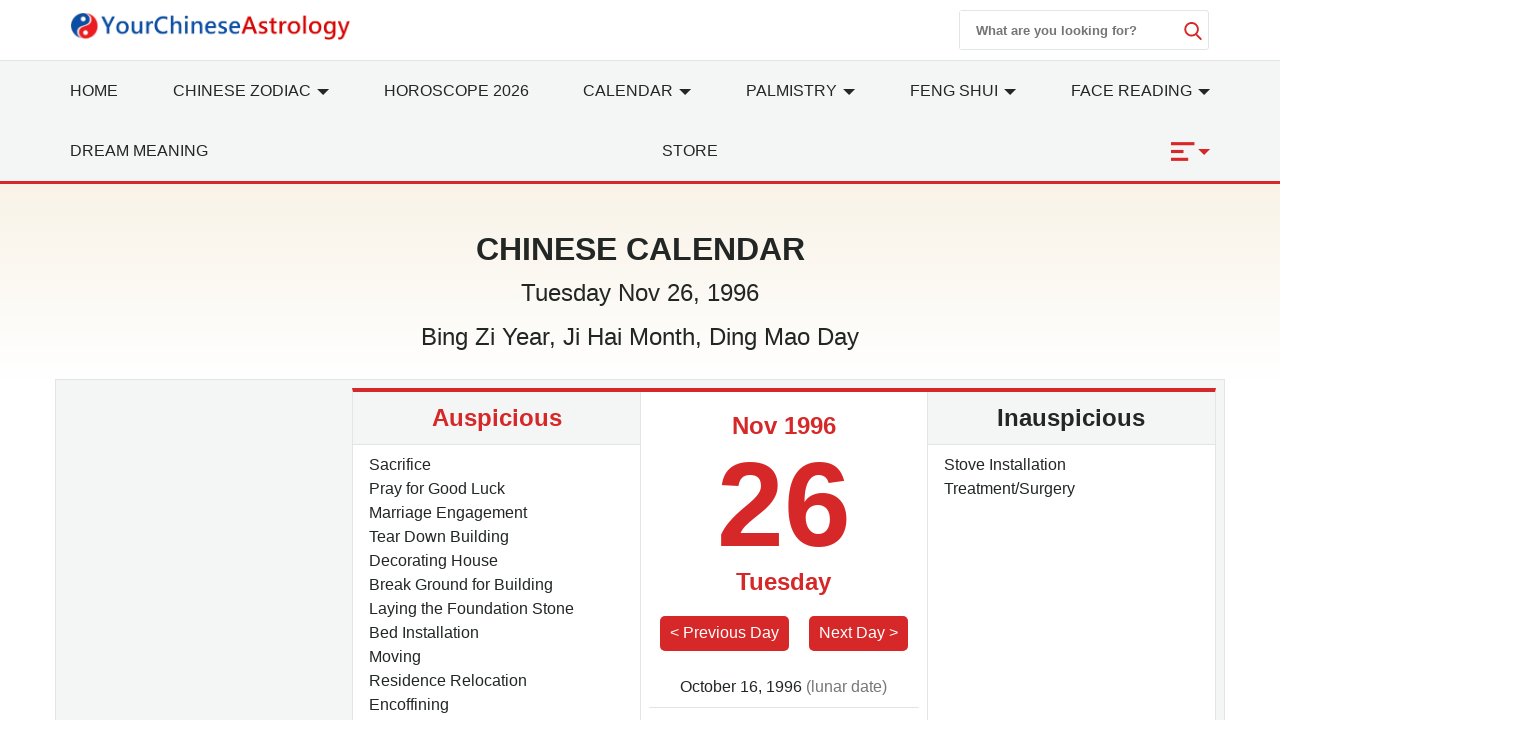

--- FILE ---
content_type: text/html; charset=utf-8
request_url: https://www.yourchineseastrology.com/calendar/1996/11-26.htm
body_size: 15620
content:
<!doctype html>
<html lang="en">
<head>
    <meta charset="utf-8">
    <title>Chinese Calendar Nov 26, 1996: Auspicious Things to Do and Hours, Bazi</title>
    <meta name="description" content="Chinese Calendar Nov 26, 1996 with auspicious/inauspicious things to do, lucky/unlucky hours, directions and time of birth Bazi etc." />
    <meta name="copyright" content="yourchineseastrology.com" />
    <meta http-equiv="content-language" content="en" />
    <meta name="viewport" content="width=device-width,minimum-scale=1,initial-scale=1">
    <link rel="canonical" href="https://www.yourchineseastrology.com/calendar/1996/11-26.htm">
        <meta property="og:site_name" content="Your Chinese Astrology">
        <meta property="og:type" content="website">
        <meta property="og:url" content="https://www.yourchineseastrology.com/calendar/1996/11-26.htm">
        <meta property="og:title" content="Chinese Calendar Nov 26, 1996: Auspicious Things to Do and Hours, Bazi">
        <meta property="og:description" content="Chinese Calendar Nov 26, 1996 with auspicious/inauspicious things to do, lucky/unlucky hours, directions and time of birth Bazi etc.">
        <meta property="og:image" content="https://www.yourchineseastrology.com/amppic/img/calendar_1996-11-26_1_800x600.jpg">
        <meta name="twitter:domain" content="yourchineseastrology.com">
        <meta name="twitter:url" content="https://www.yourchineseastrology.com/calendar/1996/11-26.htm">
        <meta name="twitter:title" content="Chinese Calendar Nov 26, 1996: Auspicious Things to Do and Hours, Bazi">
        <meta name="twitter:description" content="Chinese Calendar Nov 26, 1996 with auspicious/inauspicious things to do, lucky/unlucky hours, directions and time of birth Bazi etc.">
        <meta name="twitter:card" content="summary_large_image">
        <meta name="twitter:image" content="https://www.yourchineseastrology.com/amppic/img/calendar_1996-11-26_1_800x600.jpg">    <link rel="shortcut icon" href="/content/images/icons/favicon.ico">
    <link rel="shortcut icon" type="image/x-icon" href="/content/images/icons/favicon-48x48.png" />
    <link rel="icon" type="image/png" sizes="32x32" href="/content/images/icons/favicon-32x32.png">
    <link rel="icon" type="image/png" sizes="16x16" href="/content/images/icons/favicon-16x16.png">
    <link rel="apple-touch-icon" sizes="192x192" href="/content/images/icons/favicon-192.png">
    <!-- Google Tag Manager -->
    <link href="https://fonts.googleapis.com/css2?family=Gabriela&display=swap" rel="stylesheet" />
        <script type='text/javascript' src='https://platform-api.sharethis.com/js/sharethis.js#property=659357a17f7c6c0019ad53c4&product=sop' async='async'></script>
        <script async src="https://pagead2.googlesyndication.com/pagead/js/adsbygoogle.js?client=ca-pub-9754928204185619" crossorigin="anonymous"></script>
<script>
        (function (w, d, s, l, i) {
            w[l] = w[l] || []; w[l].push({
                'gtm.start':
                    new Date().getTime(), event: 'gtm.js'
            }); var f = d.getElementsByTagName(s)[0],
                j = d.createElement(s), dl = l != 'dataLayer' ? '&l=' + l : ''; j.defer = true; j.src =
                    '//www.googletagmanager.com/gtm.js?id=' + i + dl; f.parentNode.insertBefore(j, f);
        })(window, document, 'script', 'dataLayer', 'GTM-PPWQLXZ');
    </script>
    <style type="text/css">
        :root{--color-white:#FFF;--color-black:#222725;--color-gray:#777;--color-gray--base:#919392;--color-gray--border:#E3E4E4;--color-gray--background:#F4F5F5;--color-red--base:#d62828;--color-red--light:#e63946;--color-red--dark:#780000;--color-gold:#FE7D00;--color-pink:#FFD8C2;--font-display:"Canela","Times New Roman",Times,serif;--font-accent:"Lato",-apple-system,BlinkMacSystemFont,"Segoe UI",Roboto,"Helvetica Neue",Arial,sans-serif,"Apple Color Emoji","Segoe UI Emoji","Segoe UI Symbol";--font-text:"Lato",-apple-system,BlinkMacSystemFont,"Segoe UI",Roboto,"Helvetica Neue",Arial,sans-serif,"Apple Color Emoji","Segoe UI Emoji","Segoe UI Symbol"}*{-webkit-box-sizing:border-box;-moz-box-sizing:border-box;box-sizing:border-box}html{-ms-text-size-adjust:100%;-webkit-text-size-adjust:100%}body{background:#fff;color:#222725;font-family:"Lato",-apple-system,BlinkMacSystemFont,"Segoe UI",Roboto,"Helvetica Neue",Arial,sans-serif,"Apple Color Emoji","Segoe UI Emoji","Segoe UI Symbol";line-height:1.5;font-size:1rem;font-weight:400;font-style:normal;margin:0;min-width:315px;overflow-x:hidden;-webkit-font-smoothing:antialiased}body.mob-nav-open,body.modal-open,body.mob-content-nav-open,body.scroll-disabled{overflow:hidden}a,button.link,#main-content-box div.owl-carousel a{color:#222725;text-decoration:underline;background-color:transparent;border:0;cursor:pointer}a:active,a:hover,button.link:hover{outline-width:0;color:#e63946;text-decoration:none}.linka{position:relative;display:block;overflow:hidden;text-decoration:none;border-bottom:1px solid #E3E4E4;background:#F4F5F5;padding:10px;font-size:.95rem;padding-left:2rem}.linka::before{content:url("data:image/svg+xml;charset=utf-8,%3Csvg xmlns='http://www.w3.org/2000/svg' width='16' height='16' fill='%23222725' %3E%3Cpath d='M9 3L7.94 4.06l4.19 4.19H3v1.5h9.13l-4.19 4.19L9 15l6-6z'/%3E%3C/svg%3E");width:16px;position:absolute;top:10px;left:.5rem}a.stretched-link::after{position:absolute;top:0;right:0;bottom:0;left:0;z-index:1;pointer-events:auto;content:"";background-color:rgba(0,0,0,0)}.bg-gray{background:#F4F5F5}.bg-white{background:#fff}.error,.red{color:#d62828}.purple{color:#f09}.gray{color:#777}.btn,.g_btn{background:#d62828;border:0;vertical-align:middle;color:#fff;text-decoration:none;cursor:pointer;text-align:center;border-radius:5px}.btn{padding:5px}.g_btn{display:inline-block;padding:0 10px;line-height:33px;height:35px;font-size:16px}.g_btn:hover,.btn:hover{background:#F80000;text-decoration:none;color:#fff}ul{margin:0;padding:0;list-style:outside none none}article,aside,footer,header,nav,section{display:block}input::-webkit-search-cancel-button,input[type=search]::-ms-clear{display:none}.myselect{border:0;appearance:none;-moz-appearance:none;-webkit-appearance:none;background:url("[data-uri]") no-repeat scroll right center transparent}.nav-sidebar-trigger{color:#222725;font-size:36px;outline:0 none;border:0}.nav-link{background:#F4F5F5;font-weight:normal;font-size:1.25rem;border:1px #E3E4E4 solid;border-bottom-width:0;border-top:.25rem solid #e63946}.accordion>section>:last-child{display:none!important}.accordion>section.expanded>:last-child{display:block!important}.sub-nav-item{border-bottom:1px solid #eee}.sub-nav-item:last-child{border:0}.sub-nav-item header{background:0;border:0;color:#353535;padding:0;outline-width:0;cursor:pointer}.sub-nav-item>section>header:after,#nav-content section>header:after{display:inline-block;content:url("data:image/svg+xml;%20charset=utf8,%3Csvg%20t=%221589466529816%22%20viewBox=%220%200%201024%201024%22%20version=%221.1%22%20xmlns=%22http://www.w3.org/2000/svg%22%20p-id=%225460%22%20width=%2218%22%20height=%2218%22%3E%3Cpath%20d=%22M512%200C228.266667%200%200%20228.266667%200%20512s228.266667%20512%20512%20512%20512-228.266667%20512-512S795.733333%200%20512%200z%20m305.066667%20405.333333L541.866667%20680.533333c-8.533333%208.533333-19.2%2012.8-29.866667%2010.666667-10.666667%200-21.333333-4.266667-29.866667-10.666667L206.933333%20405.333333c-14.933333-17.066667-14.933333-42.666667%200-57.6l4.266667-4.266666c14.933333-14.933333%2040.533333-14.933333%2055.466667%200L512%20588.8l245.333333-245.333333c14.933333-14.933333%2040.533333-14.933333%2055.466667%200l4.266667%204.266666c14.933333%2014.933333%2014.933333%2040.533333%200%2057.6z%22%20p-id=%225461%22%20%3E%3C/path%3E%3C/svg%3E");color:#353535;float:right;padding-top:2px;transition:all .3s ease-in-out;transform-origin:50% 44%}.sub-nav-item>.expanded>header:after{transform:rotate(180deg)}#nav-content header{background:#f8f8f8;border-color:#ddd}#nav-content header+div{display:none}#nav-content section>header:after{content:"[ Show ]";color:#d62828;font-size:15px;float:none}#nav-content.expanded>header:after{content:"[ Hide ]"}#nav-content.expanded header+div{display:block}.main-nav{background:#fff;z-index:9999;width:100%}.nav-desk{background:#F4F5F5;border-bottom:3px solid #d62828;border-top:1px solid #E3E4E4}.nav-desk .nav-item svg{fill:#d62828}.nav-mobile-box,.nav-desk ul{justify-content:space-between;text-align:justify;flex-wrap:wrap}.nav-top-box{align-content:center;align-items:center;height:60px}.nav-top-box img{max-width:280px}.nav-search-box{top:0;right:0}.nav-search-form{width:250px;height:40px}.nav-search-form input{width:225px;font-weight:600;outline:0}.nav-search-box button,.nav-search-form input{background:#fff;border:0}.nav-search-box button{width:18px;height:18px;display:flex;font-size:initial;box-sizing:initial;cursor:pointer;justify-content:center}.nav-search-form button{margin-top:10px}.nav-search-box svg{fill:#d62828;height:18px;width:18px}@media(max-width:52rem){.nav-search-form{height:32px;width:calc(100vw - 3.5rem)}.nav-search-form input{width:calc(100vw - 6rem)}.nav-search-form button{margin-top:5px}}.nav-item>a{display:block;font-size:1rem;line-height:60px;text-transform:uppercase;padding:0 15px}.nav-item .nav-list-container{transition:.2s ease-out;opacity:0;background:#f5f9fa none repeat scroll 0 0;border-top:3px solid #d62828;height:auto;left:0;position:absolute;width:220px;margin:0;font-size:1rem;box-shadow:0 2px 8px #888;z-index:-1}#nav-item-more .nav-list-container{left:-165px}.nav-container a{text-decoration:none}.nav-container .nav-item:hover>a{background-color:#ebf2f2;font-weight:600;color:#222725;cursor:pointer;transition-duration:200ms;transition-property:background-color;transition-timing-function:ease}.nav-container .nav-list:hover .nav-list-container{opacity:1;z-index:999}.nav-list-container.large{width:460px}.nav-list-container a{border:0;color:#222725;height:36px;line-height:36px;padding:0 8px;display:block}.nav-list-container a:hover{font-weight:600}.nav-list-container h3{line-height:40px;margin-bottom:0;font-size:16px;margin-top:0}@media(max-width:64rem){#main-content-right.lg-col-4{padding:1.5rem}.nav-item>a{font-size:.9rem;padding:0}}@media(min-width:1300px){.main-nav>div>a{display:block}}.caret{display:inline-block;width:0;height:0;margin-left:2px;vertical-align:middle;border-top:6px dashed;border-right:6px solid transparent;border-left:6px solid transparent;border-bottom:0}#main-content-box,.main-content-box{font-size:20px;line-height:1.7em}#main-content-box strong,#main-content-box b{font-weight:600;font-size:1.5rem}#main-content-box h2,#main-content-box h3,#main-content-box h1{font-weight:700;font-family:'Gabriela',serif;line-height:1.4em}#main-content-box h3{font-size:1.8rem}#main-content-box img{margin:5px 8px}#main-content-box h3 a,#main-content-box strong a,#main-content-box b a{text-decoration:none}#main-content-box h3 a::after{padding-left:6px;content:url("/content/images/icons/link.svg")}#main-content .content-img{width:100%;max-width:320px}#main-content .content-img-small{width:100%;max-width:120px}#main-content .content-img-big{width:100%;max-width:600px}@media(max-width:40rem){body{padding-top:44px}.nav-top-box{height:44px;border-bottom:#d62828 2px solid}.nav-item>a{line-height:42px;text-transform:capitalize}.nav-item>a.red{font-size:1rem}#main-content-box h3{text-align:center}#main-content .content-img{float:none;max-width:100%;padding:10px 0}}.c_table{border-spacing:0;width:100%;font-size:1rem;border-top:.25rem solid #d62828;border-collapse:collapse;margin:10px auto}.c_table th{background:none #F4F5F5;padding:5px;font-weight:600;border:1px solid #E3E4E4}.c_table td{background:none #fff;padding:5px;border:1px solid #E3E4E4}.table-responsive{min-height:.01%;overflow-x:auto;width:100%;margin:15px auto;overflow-y:hidden;-ms-overflow-style:-ms-autohiding-scrollbar;border:1px solid #ddd}.scroll-right-bar{position:fixed;width:50px;height:100px;bottom:200px;right:15px;color:#fff;opacity:0;visibility:hidden;text-align:center;transition:.5s}.scroll-right-bar svg{fill:#fff}.scroll-right-bar.active{opacity:1;visibility:visible}.scroll-right-bar a{display:inline-block;width:50px;height:50px;margin-bottom:10px;border-radius:4px;background-color:rgba(0,0,0,0.5);padding:5px}.scroll-right-bar a:hover{background-color:rgba(0,0,0,0.7);cursor:pointer}.glyphicon-info-sign{display:inline-block;height:18px;width:18px;vertical-align:middle;background:url("[data-uri]") no-repeat}.glyphicon-info-sign:hover{cursor:pointer}.recommend-images-list,.recommend-article-list{font-size:.92rem}.recommend-images-list .item div{font-size:13px;bottom:0;background-color:rgba(0,0,0,0.6);width:100%;text-overflow:ellipsis;overflow:hidden;white-space:nowrap;color:#fff}.recommend-article-list .item a{overflow:hidden;width:auto;display:block;text-overflow:ellipsis;text-decoration:none;white-space:nowrap}.recommend-article-list .item div{margin-right:5px;padding:0 8px;color:#f1f1f1;border-radius:5px}.recommend-article-list .darkgray{background:#888}.recommend-article-list .orange{background:#d62828}.recommend-article-list h3,.recommend-images-list h3{border-top:.25rem solid #d62828;padding-left:10px;padding-bottom:5px;background:#F4F5F5;font-size:1.25rem;font-weight:600}label{display:inline-block;max-width:100%;margin-bottom:5px;font-weight:600}.form-control{width:100%;height:34px;padding:6px 12px;font-size:14px;line-height:1.42857143;background-color:#fff;background-image:none;border:1px solid #919392;border-radius:4px;-webkit-box-shadow:inset 0 1px 1px rgba(0,0,0,.075);box-shadow:inset 0 1px 1px rgba(0,0,0,.075);-webkit-transition:border-color ease-in-out .15s,-webkit-box-shadow ease-in-out .15s;-o-transition:border-color ease-in-out .15s,box-shadow ease-in-out .15s;transition:border-color ease-in-out .15s,box-shadow ease-in-out .15s}.form-control:focus{border-color:#66afe9;outline:0;-webkit-box-shadow:inset 0 1px 1px rgba(0,0,0,.075),0 0 8px rgba(102,175,233,.6);box-shadow:inset 0 1px 1px rgba(0,0,0,.075),0 0 8px rgba(102,175,233,.6)}.footer{background:#780000;position:relative;margin-top:120px;font-size:1rem}.footer a{color:#fff;margin:5px .5rem;display:inline-block}.footer .footer-logo{width:120px;display:block;margin-left:-60px;border-radius:50%;top:-60px;border:10px solid #780000;position:absolute;left:50%}footer.copyright{padding:15px;text-align:center;position:relative;font-size:.8rem}footer.copyright a{color:#222725;text-decoration:none;font-weight:bold}.lightbox{background:rgba(0,0,0,0.8);width:100%;height:100%;position:fixed;display:flex;align-items:center;justify-content:center;left:0;right:0;top:0;bottom:0;z-index:9}.lightbox-container{width:90%;max-width:600px;background:#f1f1f1;color:#333}.lightbox-body{max-height:380px;overflow-y:auto;-webkit-overflow-scrolling:touch}.carousel-button{width:3em;height:3em;border-radius:50%;box-shadow:0 10px 15px 0 rgba(0,0,0,.4);transition:.4s;background-color:#fff;background-repeat:no-repeat;background-position:center;pointer-events:all}.carousel-button-prev{background-image:url("data:image/svg+xml;charset=utf-8,%3Csvg xmlns='http://www.w3.org/2000/svg' width='18' height='18' fill='%23CB0001'%3E%3Cpath d='M15 8.25H5.87l4.19-4.19L9 3 3 9l6 6 1.06-1.06-4.19-4.19H15v-1.5z'/%3E%3C/svg%3E")}.carousel-button-next{background-image:url("data:image/svg+xml;charset=utf-8,%3Csvg xmlns='http://www.w3.org/2000/svg' width='18' height='18' fill='%23CB0001' %3E%3Cpath d='M9 3L7.94 4.06l4.19 4.19H3v1.5h9.13l-4.19 4.19L9 15l6-6z'/%3E%3C/svg%3E")}.carousel-button:hover{cursor:pointer;box-shadow:0 20px 30px 0 rgba(0,0,0,.2);background-color:#fff}.carousel-button:focus{outline:transparent;border:1px solid #e63946}.tab-container{display:flex;flex-wrap:wrap}.tab-container .tab-btn{flex-grow:1}.tab-container .tab-btn:hover{cursor:pointer}.tab-container .tab-btn.selected{outline:0;background:var(--color-red--base);color:var(--color-white)}.tab-container .tab-content{display:none;width:100%;order:1}.tab-container .tab-btn.selected+.tab-content{outline:0;display:block}.tab-content .c_table{margin-top:0}.ad-banner,.ad-top,ad-content{height:200px}@media(max-width:960px){.ad-banner,.ad-top,ad-content{height:250px}}hr{box-sizing:content-box;height:0;overflow:visible;color:#ddd}.code{background-color:rgba(255,255,255,.3);padding:3px 8px;margin-bottom:5px}small{font-size:80%}.img-res,.img-responsive,.img-fluid{width:100%;height:auto}.img-box{height:200px;width:100%}img.contain img{object-fit:contain}img{border-style:none}details,menu{display:block}summary{display:list-item}[hidden],template{display:none}.h1{font-size:3rem}.h2{font-size:2rem;line-height:1.1em}.h3{font-size:1.5rem}.h4{font-size:1.125rem}.h5{font-size:.875rem}.h6{font-size:.75rem}.font-family-inherit{font-family:inherit}.font-size-inherit{font-size:inherit}.text-decoration-none,#main-content-box a.text-decoration-none{text-decoration:none}.bold{font-weight:600}.regular{font-weight:400}.italic{font-style:italic}.caps{text-transform:uppercase}.caps-1{text-transform:capitalize}.left-align{text-align:left}.center{text-align:center}.right-align{text-align:right}.justify{text-align:justify}.nowrap{white-space:nowrap}.break-word{word-wrap:break-word}.line-height-1{line-height:1rem}.line-height-2{line-height:1.125rem}.line-height-3{line-height:1.5rem}.line-height-4{line-height:2rem}.list-style-none{list-style:none}.underline{text-decoration:underline}.truncate{max-width:100%;overflow:hidden;text-overflow:ellipsis;white-space:nowrap}.list-reset{list-style:none;padding-left:0}.inline{display:inline}.block{display:block}.inline-block{display:inline-block}.table{display:table}.table-cell{display:table-cell}.overflow-hidden{overflow:hidden}.overflow-y-auto{overflow:auto}.overflow-auto{overflow:auto}.clearfix:after,.clearfix:before{content:" ";display:table}.clearfix:after{clear:both}.left{float:left}.right{float:right}.fit{max-width:100%}.max-width-1{max-width:24rem}.max-width-2{max-width:32rem}.max-width-3{max-width:48rem}.max-width-4{max-width:64rem}.w-100{width:100%}.border-box{box-sizing:border-box}.align-baseline{vertical-align:baseline}.align-top{vertical-align:top}.align-middle{vertical-align:middle}.align-bottom{vertical-align:bottom}.m0{margin:0}.mt0{margin-top:0}.mr0{margin-right:0}.mb0{margin-bottom:0}.ml0,.mx0{margin-left:0}.mx0{margin-right:0}.my0{margin-top:0;margin-bottom:0}.m05{margin:.5rem}.mt05{margin-top:.5rem}.mr05{margin-right:.5rem}.mb05{margin-bottom:.5rem}.ml05,.mx05{margin-left:.5rem}.mx05{margin-right:.5rem}.my05{margin-top:.5rem;margin-bottom:.5rem}.m1{margin:1rem}.mt1{margin-top:1rem}.mr1{margin-right:1rem}.mb1{margin-bottom:1rem}.ml1,.mx1{margin-left:1rem}.mx1{margin-right:1rem}.my1{margin-top:1rem;margin-bottom:1rem}.m2{margin:1.5rem}.mt2{margin-top:1.5rem}.mr2{margin-right:1.5rem}.mb2{margin-bottom:1.5rem}.ml2,.mx2{margin-left:1.5rem}.mx2{margin-right:1.5rem}.my2{margin-top:1.5rem;margin-bottom:1.5rem}.m3{margin:2rem}.mt3{margin-top:2rem}.mr3{margin-right:2rem}.mb3{margin-bottom:2rem}.ml3,.mx3{margin-left:2rem}.mx3{margin-right:2rem}.my3{margin-top:2rem;margin-bottom:2rem}.m4{margin:2.5rem}.mt4{margin-top:2.5rem}.mr4{margin-right:2.5rem}.mb4{margin-bottom:2.5rem}.ml4,.mx4{margin-left:2.5rem}.mx4{margin-right:2.5rem}.my4{margin-top:2.5rem;margin-bottom:2.5rem}.mxn1{margin-left:-1rem;margin-right:-1rem}.mxn2{margin-left:-1.5rem;margin-right:-1.5rem}.mxn3{margin-left:-2rem;margin-right:-2rem}.mxn4{margin-left:-2.5rem;margin-right:-2.5rem}.ml-auto{margin-left:auto}.mr-auto,.mx-auto{margin-right:auto}.mx-auto{margin-left:auto}.p0{padding:0}.pt0{padding-top:0}.pr0{padding-right:0}.pb0{padding-bottom:0}.pl0,.px0{padding-left:0}.px0{padding-right:0}.py0{padding-top:0;padding-bottom:0}.p05{padding:.5rem}.pt05{padding-top:.5rem}.pr05{padding-right:.5rem}.pb05{padding-bottom:.5rem}.pl05{padding-left:.5rem}.py05{padding-top:.5rem;padding-bottom:.5rem}.px05{padding-left:.5rem;padding-right:.5rem}.p1{padding:1rem}.pt1{padding-top:1rem}.pr1{padding-right:1rem}.pb1{padding-bottom:1rem}.pl1{padding-left:1rem}.py1{padding-top:1rem;padding-bottom:1rem}.px1{padding-left:1rem;padding-right:1rem}.p2{padding:1.5rem}.pt2{padding-top:1.5rem}.pr2{padding-right:1.5rem}.pb2{padding-bottom:1.5rem}.pl2{padding-left:1.5rem}.py2{padding-top:1.5rem;padding-bottom:1.5rem}.px2{padding-left:1.5rem;padding-right:1.5rem}.p3{padding:2rem}.pt3{padding-top:2rem}.pr3{padding-right:2rem}.pb3{padding-bottom:2rem}.pl3{padding-left:2rem}.py3{padding-top:2rem;padding-bottom:2rem}.px3{padding-left:2rem;padding-right:2rem}.p4{padding:2.5rem}.pt4{padding-top:2.5rem}.pr4{padding-right:2.5rem}.pb4{padding-bottom:2.5rem}.pl4{padding-left:2.5rem}.py4{padding-top:2.5rem;padding-bottom:2.5rem}.px4{padding-left:2.5rem;padding-right:2.5rem}.container-fluid{padding-right:15px;padding-left:15px;margin-right:auto;margin-left:auto}.container{margin-right:auto;margin-left:auto}@media(min-width:576px){.container{width:540px;max-width:100%}}@media(min-width:768px){.container{width:720px;max-width:100%}}@media(min-width:992px){.container{width:960px;max-width:100%}}@media(min-width:1182px){.container{width:1170px}}@media(min-width:1300px){.container{width:1280px}}@media(min-width:1600px){.container{width:1520px}}.breadcrumb{list-style:none;padding:15px 20px;font-size:.75rem;text-transform:uppercase}.breadcrumb>li{display:inline-block;color:#777}.breadcrumb>li+li:before{padding:0 5px;color:#777;content:"/\00a0"}.breadcrumb a,.breadcrumb>.active{text-decoration:none;color:#777}.row{display:-ms-flexbox;display:flex;-ms-flex-wrap:wrap;flex-wrap:wrap}.col{-ms-flex-preferred-size:0;flex-basis:0;-ms-flex-positive:1;flex-grow:1;max-width:100%}.col-auto{-ms-flex:0 0 auto;flex:0 0 auto;width:auto;max-width:none}.col,.col-right{box-sizing:border-box}.col-right{float:right}.col-1{width:8.33333%}.col-2{width:16.66667%}.col-3{width:25%}.col-4{width:33.33333%}.col-5{width:41.66667%}.col-6{width:50%}.col-7{width:58.33333%}.col-8{width:66.66667%}.col-9{width:75%}.col-10{width:83.33333%}.col-11{width:91.66667%}.col-12{width:100%}@media(min-width:40.06rem){.sm-col{float:left;box-sizing:border-box}.sm-col-right{float:right;box-sizing:border-box}.sm-col-1{width:8.33333%}.sm-col-2{width:16.66667%}.sm-col-3{width:25%}.sm-col-4{width:33.33333%}.sm-col-5{width:41.66667%}.sm-col-6{width:50%}.sm-col-7{width:58.33333%}.sm-col-8{width:66.66667%}.sm-col-9{width:75%}.sm-col-10{width:83.33333%}.sm-col-11{width:91.66667%}.sm-col-12{width:100%}}@media(min-width:52.06rem){.md-col{float:left;box-sizing:border-box}.md-col-right{float:right;box-sizing:border-box}.md-col-1{width:8.33333%}.md-col-2{width:16.66667%}.md-col-3{width:25%}.md-col-4{width:33.33333%}.md-col-5{width:41.66667%}.md-col-6{width:50%}.md-col-7{width:58.33333%}.md-col-8{width:66.66667%}.md-col-9{width:75%}.md-col-10{width:83.33333%}.md-col-11{width:91.66667%}.md-col-12{width:100%}}@media(min-width:64.06rem){.lg-col{float:left;box-sizing:border-box}.lg-col-right{float:right;box-sizing:border-box}.lg-col-1{width:8.33333%}.lg-col-2{width:16.66667%}.lg-col-3{width:25%}.lg-col-4{width:33.33333%}.lg-col-5{width:41.66667%}.lg-col-6{width:50%}.lg-col-7{width:58.33333%}.lg-col-8{width:66.66667%}.lg-col-9{width:75%}.lg-col-10{width:83.33333%}.lg-col-11{width:91.66667%}.lg-col-12{width:100%}}.flex{display:-webkit-box;display:-ms-flexbox;display:flex}@media(min-width:40.06rem){.sm-flex{display:-webkit-box;display:-ms-flexbox;display:flex}}@media(min-width:52.06rem){.md-flex{display:-webkit-box;display:-ms-flexbox;display:flex}}@media(min-width:64.06rem){.lg-flex{display:-webkit-box;display:-ms-flexbox;display:flex}}.flex-column{-webkit-box-orient:vertical;-webkit-box-direction:normal;-ms-flex-direction:column;flex-direction:column}.flex-wrap{-ms-flex-wrap:wrap;flex-wrap:wrap}.flex-auto{-webkit-box-flex:1;-ms-flex:1 1 auto;flex:1 1 auto;min-width:0;min-height:0}.flex-none{-webkit-box-flex:0;-ms-flex:none;flex:none}.flex-center{align-content:center;align-items:center}.relative{position:relative}.absolute{position:absolute}.fixed{position:fixed}.z1{z-index:1}.z2{z-index:2}.z3{z-index:3}.z4{z-index:4}.border{border-style:solid;border-width:1px}.border-top{border-top-style:solid;border-top-width:1px}.border-right{border-right-style:solid;border-right-width:1px}.border-bottom{border-bottom-style:solid;border-bottom-width:1px}.border-left{border-left-style:solid;border-left-width:1px}.border-none{border:0}.border,.border-left,.border-bottom,.border-right,.border-top{border-color:#E3E4E4}.border-gray{border:1px solid #E3E4E4}.border-red-top{border-top:.25rem solid #d62828}.rounded{border-radius:3px}.circle{border-radius:50%}.rounded-top{border-radius:3px 3px 0 0}.rounded-right{border-radius:0 3px 3px 0}.rounded-bottom{border-radius:0 0 3px 3px}.rounded-left{border-radius:3px 0 0 3px}.not-rounded{border-radius:0}.hide{position:absolute;height:1px;width:1px;overflow:hidden;clip:rect(1px,1px,1px,1px)}@media(max-width:40rem){.xs-hide,.breadcrumb{display:none}}@media(min-width:40.06rem) and (max-width:52rem){.sm-hide{display:none}}@media(min-width:52.06rem) and (max-width:64rem){.md-hide{display:none}}@media(min-width:64.06rem){.lg-hide{display:none}}.display-none,.submit-success,.submit-error{display:none}

        .calendarbox{background:#d62828 none repeat scroll 0 0;overflow:hidden;padding:5px}.calendarbox .sel_box,.calendarbox .sel_box a,.calendarbox .sel_box a:hover{color:#fff;text-decoration:none}.calendarbox table{max-width:100%;width:100%;text-align:center;border-collapse:collapse;border-spacing:0}.calendarbox table th{background:#E3E4E4;text-align:center;font-size:20px;font-weight:700;padding:5px;color:#222725}.calendarbox table td{height:auto;background:#fff;color:#363636;font-size:23px;position:relative;border:1px solid #80a3ce}.calendarbox table td:hover{background:#d9d9d9}.cal-selector td.selected,.cal-selector td.selected,.cal-selector td.selected:hover{background:#d62828;outline:0;color:#fff!important}.cal-selector td.selected .lunar,.cal-selector td.selected .lunar{color:#fff}.calendarbox table td>em{position:absolute;width:20px;height:20px;background:url(//g.yourchineseastrology.com/images/icons/star.png) no-repeat;top:2px;right:2px}.calendarbox table td .lunarm{background-color:#fc7a09;color:#000;position:absolute;font-size:13px;opacity:.85;top:0;width:100%}.calendarbox table td:first-child,.calendarbox table td:last-child,.calendarbox table th:first-child,.calendarbox table th:last-child{color:#d91a1a}.calendarbox table td .lunar{color:#6c6c6c;font-size:11px;white-space:nowrap}.calendarbox table td.padding{background:#efefef;cursor:default;box-shadow:none;color:#aaa}.calendarbox table td.padding .lunar{color:#aaa}.calendarbox td:hover{cursor:pointer}
    .c_table th,.c_table td{padding:10px 5px;white-space: nowrap;}
    .top-container{background:#242424;}
    .link-box{justify-content:center;over-flow:hiden;overflow: hidden;white-space: nowrap;}
    .link-box a{min-width:30px;color:#fff;background:#CB0001;margin:0 2px; width:30px;height:30px;display:inline-block;text-align:center;text-decoration: none;}
    .link-box a:hover{background:#FE0200;}
    .day{font-size:120px;line-height:1em;font-weight:800;}
    .table-responsive{width:auto;}
    @media (max-width:52rem){.link-more{position:static;}.day-container.pl1{padding:0;}}
    @media (min-width:52.06rem){.order-1{order:1;}.order-2{order:2;}.order-3{order:3;}.order-4{order:4;}.evt-box{height:380px;overflow-y:auto;}}
    .evtitem span{padding:5px;display:inline-block;background:#F4F5F5;margin:3px;}
    .banner{background: linear-gradient(to bottom, #f9f3e7, #fff);}
    .aus-direction{margin:0 1rem 1rem;}
    .aus-direction legend{font-size:18px;}
    .aus-direction .row>div{width:100%;}
    .calendar-body{margin:0;}

    </style>
</head>
<body>
    <a id="pagetop"></a>
    <nav class="main-nav ">
        <div class=" container relative">
                <div class="flex nav-top-box px1">
                   

                    <div class="nav-website"><a href="/"><img height="38" width="400" class="lazy img-res" src="/content/logo.png" alt="Your Chinese Astrology" /></a></div> 
                    <div class="flex-auto center content-nav-wrapper">
                      

                    </div>
                        <div class="nav-search-box right-align flex">
                        <form action="/search/" method="get" target="_top">
                            <div class="nav-search-form border flex right rounded"><input type="text" name="query" class="px1 py05" placeholder="What are you looking for?" /><button type="submit"><svg><use xmlns:xlink="http://www.w3.org/1999/xlink" xlink:href="#magnifier"></use></svg></button></div>
                        </form></div>
                </div>
        </div>
        <div class="nav-desk">
            <div class="navbar-toggle px2 right-align pt1 display-none"><svg height="18" width="18"><use xmlns:xlink="http://www.w3.org/1999/xlink" xlink:href="#close"></use></svg></div>
                <div class="container flex nav-desk-box">
                    <div id="main-nav-box" class="nav-container w-100">
                      <ul class="row">
                            <li class="nav-item xs-hide sm-hide md-hide"><a href="/">Home</a></li>
                            <li class="nav-item relative nav-list" id="nav-item-zodiac">
                                <a href="/zodiac/"><span class="xs-hide sm-hide">Chinese</span> Zodiac <i class="caret expand xs-hide sm-hide"></i></a>
                                <div class="nav-list-container large p1">
                                    <h3>12 Chinese Zodiac Signs</h3>
                                    <div class="row">
                                        <a class="col-4 md-col-3" href="/zodiac/rat.htm">Rat</a>
                                        <a class="col-4 md-col-3" href="/zodiac/ox.htm">Ox</a>
                                        <a class="col-4 md-col-3" href="/zodiac/tiger.htm">Tiger</a>
                                        <a class="col-4 md-col-3" href="/zodiac/rabbit.htm">Rabbit</a>
                                        <a class="col-4 md-col-3" href="/zodiac/dragon.htm">Dragon</a>
                                        <a class="col-4 md-col-3" href="/zodiac/snake.htm">Snake</a>
                                        <a class="col-4 md-col-3" href="/zodiac/horse.htm">Horse</a>
                                        <a class="col-4 md-col-3" href="/zodiac/sheep.htm">Sheep</a>
                                        <a class="col-4 md-col-3" href="/zodiac/monkey.htm">Monkey</a>
                                        <a class="col-4 md-col-3" href="/zodiac/rooster.htm">Rooster</a>
                                        <a class="col-4 md-col-3" href="/zodiac/dog.htm">Dog</a>
                                        <a class="col-4 md-col-3" href="/zodiac/pig.htm">Pig</a>
                                    </div>
                                    <h3>Popular Topics</h3>
                                    <div class="row">
                                        <a class="col-12 sm-col-6" href="/horoscope/">Chinese Horoscope</a>
                                        <a class="col-12 sm-col-6" href="/zodiac/benmingnian.htm">Ben Ming Nian</a>
                                        <a class="col-12 sm-col-6" href="/zodiac/compatibility/">Zodiac Compatibility</a>
                                        <a class="col-12 sm-col-6" href="/zodiac/years-chart.htm">Chinese Zodiac Years</a>
                                    </div>
                                </div>
                            </li>
                          <li class="nav-item xs-hide sm-hide"><a href="/horoscope/">Horoscope 2026</a></li>
                            <li class="nav-item relative nav-list" id="nav-item-calendar">
                                <a href="/calendar/">Calendar <i class="caret expand xs-hide sm-hide"></i></a>
                                <div class="nav-list-container p1">
                                    <a href="/calendar/2026/">2026 Calendar</a>
                                    <a href="/calendar/2027/">2027 Calendar</a>
                                    <a href="/holidays/">China Holidays</a>
                                    <a href="/calendar/24-solar-terms.htm">24 Solar Terms</a>
                                    <a href="/calendar/bazi/">Four Pillars of Destiny</a>
                                    <a href="/calendar/lunar-age-calculator.htm">Lunar Age</a>
                                    <a href="/five-elements.htm">Five Elements</a>
                                    <a href="/calendar/heavenly-stems-earthly-branches.htm">Stem-Branch</a>
                                </div>
                            </li>
                            <li class="nav-item relative nav-list" id="nav-item-palmistry">
                                <a href="/palmistry/">Palmistry <i class="caret expand xs-hide sm-hide"></i></a>
                                <div class="nav-list-container large p1">
                                    <h3><a href="/palmistry/hand-lines/">Hand Lines</a></h3>
                                    <div class="row">
                                        <a class="col-6 md-col-4" href="/palmistry/head-line-reading.htm">Head Line</a>
                                        <a class="col-6 md-col-4" href="/palmistry/life-line-reading.htm">Life Line</a>
                                        <a class="col-6 md-col-4" href="/palmistry/heart-line-reading.htm">Heart Line</a>
                                        <a class="col-6 md-col-4" href="/palmistry/marriage-line-reading.htm">Marriage Line</a>
                                        <a class="col-6 md-col-4" href="/palmistry/fate-line-reading.htm">Fate Line</a>
                                        <a class="col-6 md-col-4" href="/palmistry/sun-line-reading.htm">Sun Line</a>
                                        <a class="col-6 md-col-4" href="/palmistry/children-line.htm">Children Line</a>
                                        <a class="col-6 md-col-4" href="/palmistry/money-line-reading.htm">Money Line</a>
                                        <a class="col-6 md-col-4" href="/palmistry/bracelet-line/">Bracelet Line</a>
                                    </div>
                                    <h3>Palm Reading</h3>
                                    <div class="row">
                                        <a class="col-12 sm-col-6" href="/palmistry/hand-types/">Types of Hand</a>
                                        <a class="col-12 sm-col-6" href="/palmistry/mounts.htm">Palmistry Mounts</a>
                                        <a class="col-12 sm-col-6" href="/palmistry/finger/">Finger</a>
                                        <a class="col-12 sm-col-6" href="/palmistry/fingernail/">Fingernail</a>
                                    </div>
                                </div>
                            </li>
                            <li class="nav-item relative nav-list" id="nav-item-fengshui">
                                <a href="/feng-shui/">Feng Shui <i class="caret expand xs-hide sm-hide"></i></a>
                                <div class="nav-list-container large p1">
                                    <h3>House Feng Shui</h3>
                                    <div class="row">
                                        <a class="col-6 md-col-4" href="/feng-shui/house-building/">House Building</a>
                                        <a class="col-6 md-col-4" href="/feng-shui/bedroom/">Bedroom</a>
                                        <a class="col-6 md-col-4" href="/feng-shui/dining-room/">Dining Room</a>
                                        <a class="col-6 md-col-4" href="/feng-shui/living-room/">Living Room</a>
                                        <a class="col-6 md-col-4" href="/feng-shui/kitchen/">Kitchen</a>
                                        <a class="col-6 md-col-4" href="/feng-shui/bathroom/">Bathroom</a>
                                        <a class="col-6 md-col-4" href="/feng-shui/front-door/">Front Door</a>
                                        <a class="col-6 md-col-4" href="/feng-shui/garden/"> Garden</a>
                                        <a class="col-6 md-col-4" href="/feng-shui/stairs.htm">Staircase</a>
                                    </div>
                                    <h3>Basics</h3>
                                    <div class="row">
                                        <a class="col-12 sm-col-6" href="/feng-shui/annual-flying-star-analysis/">2026 Feng Shui</a>
                                        <a class="col-12 sm-col-6" href="/feng-shui/direction/">Feng Shui Directions</a>
                                        <a class="col-12 sm-col-6" href="/feng-shui/colors/">Feng Shui Colors</a>
                                        <a class="col-12 sm-col-6" href="/feng-shui/items/">Feng Shui Items</a>
                                    </div>

                                </div>
                            </li>
                            <li class="nav-item relative nav-list xs-hide sm-hide md-hide" id="nav-item-facereading">
                                <button class="right nav-icon p05 display-none"><i class="caret"></i></button>
                                <a href="/face-reading/">Face Reading <i class="caret expand"></i></a>
                                <div class="nav-list-container large p1">
                                    <h3>Organs on Face</h3>
                                    <div class="row">
                                        <a class="col-4 md-col-3" href="/face-reading/forehead/">Forehead</a>
                                        <a class="col-4 md-col-3" href="/face-reading/eyes/">Eyes</a>
                                        <a class="col-4 md-col-3" href="/face-reading/nose/">Nose</a>
                                        <a class="col-4 md-col-3" href="/face-reading/eyebrows/">Eyebrows</a>
                                        <a class="col-4 md-col-3" href="/face-reading/ears/">Ears</a>
                                        <a class="col-4 md-col-3" href="/face-reading/mouth/">Mouth</a>
                                        <a class="col-4 md-col-3" href="/face-reading/cheeks/">Cheeks</a>
                                        <a class="col-4 md-col-3" href="/face-reading/forehead/chin/">Chin</a>
                                    </div>
                                    <h3>Basics</h3>
                                    <div class="row">
                                        <a class="col-12 sm-col-6" href="/face-reading/facial-shapes/">Face Shapes</a>
                                        <a class="col-12 sm-col-6" href="/face-reading/age-points.htm">Face and Its Age Points</a>
                                        <a class="col-12 sm-col-6" href="/face-reading/moles/">Moles</a>
                                        <a class="col-12 sm-col-6" href="/face-reading/wrinkles-lines/">Facial Lines and Wrinkles</a>
                                    </div>
                                </div>
                            </li>
                            <li class="nav-item xs-hide sm-hide"><a href="/dream-meanings/">Dream Meaning</a></li>
                            <li class="nav-item xs-hide sm-hide md-hide"><a href="https://store.yourchineseastrology.com">Store</a></li>
                            <li class="nav-item relative nav-list" id="nav-item-more">
                                <a name="more" class="red bold"><svg class="align-middle" height="25px" width="25px"><use xmlns:xlink="http://www.w3.org/1999/xlink" xlink:href="#mobile-nav-icon" /></svg><i class="caret expand xs-hide sm-hide"></i></a>
                                <div class="nav-list-container p1">
                                    <a class="nowrap" href="/calendar/baby-gender-predictor.htm">Chinese Gender Predictor</a>
                                    <a href="/forum/">Q & A</a>
                                    <a href="/chinese-name/">Chinese Name</a>
                                    <a href="/bone-weight-fortune-telling/">Bone Weight Astrology</a>
                                    <a href="/chinese-new-year/">Chinese New Year 2026</a>
                                    <a href="/lucky-number.htm">Lucky Number</a>
                                    <a href="/zodiac/fan-tai-sui/">Fan Tai Sui 2026</a>
                                    <a href="/quiz/">Psychological Tests</a>
                                </div>
                            </li>
                        </ul>
                    </div>
                </div>
            </div>
    </nav>
    <div class="container breadcrumb-box">
        
    </div>
    
<div class="banner center px1 py2">
    <h1 class="m0 h2 caps pt2"> Chinese Calendar <br /></h1>
    <div class="py05 h3">Tuesday Nov 26, 1996</div>
    <div class="h3">   Bing Zi Year, Ji Hai Month, Ding Mao Day</div>
</div>
<div class="container bg-gray border p05 cal-header">
    <div class="row">
        <div class="col-12 md-col-3 px05">
            <div class="center">
<script async src="https://pagead2.googlesyndication.com/pagead/js/adsbygoogle.js?client=ca-pub-9754928204185619"
     crossorigin="anonymous"></script>
<!-- YCA.AD.Top.Banner -->
<ins class="adsbygoogle ad-top"
     style="display:block"
     data-ad-client="ca-pub-9754928204185619"
     data-ad-slot="9008060486"
     data-ad-format="fluid"
     data-full-width-responsive="true"></ins>
<script>
     (adsbygoogle = window.adsbygoogle || []).push({});
</script>
    </div>




        </div>
        <div class="col-12 md-col-9">
            <div class="row border border-red-top day-item bg-white" id="day26">
                <div class="col-12 md-col-4 order-2 border-left border-right">
                    <div class="bold center mt1 red h3">Nov 1996</div>
                    <div class="day red bold center">
                        26
                    </div>
                    <div class="red bold center h3">
                        Tuesday
                    </div>
                    <div class="pt1 center">

                        <a class="g_btn" href="/calendar/1996/11-25.htm">< Previous Day</a>
                        &nbsp; &nbsp;
                        <a class="g_btn" href="/calendar/1996/11-27.htm">Next Day ></a>
                    </div>
                    <div class="lunar small center p05 mt1">
                        October 16, 1996 <span class="gray">(lunar date)</span>
                        <div class="border-orange border-bottom border-top py05 my05">
                            Bing Zi Year, Ji Hai Month, Ding Mao Day
                        </div>
                        Clash: <span class="red bold">Rooster</span> &nbsp; Evil: <span class="error bold">West</span>
                    </div>
                    
<div class="mt4 pt2 aus-direction">
    <fieldset class="border">
          <legend class="h2 bold mx-auto">Daily Auspicious Directions</legend>
        <div class="row py1">
               
        <div class="col-12 md-col-4">The God of Joy: <span class="bold red"> Northeast</span></div>
        <div class="col-12 md-col-4">The God of Happiness: <span class="bold red"> North</span></div>
        <div class="col-12 md-col-4">The God of Wealth: <span class="bold red"> Northeast</span></div>
        </div> </fieldset>
</div>
                </div>
                <div class="col-12 md-col-4  order-1">
                    <div class="bold red h3 center py05 border-bottom bg-gray">Auspicious</div>
                    <div class="px1 py05 small evt-box">
                            <span>Sacrifice<br />Pray for Good Luck<br />Marriage Engagement<br />Tear Down Building<br />Decorating House<br />Break Ground for Building<br />Laying the Foundation Stone<br />Bed Installation<br />Moving<br />Residence Relocation<br />Encoffining<br />Funeral<br />Take Office<br />Adopting Children<br />Meet Friend/Relative</span>
                    </div>
                    <div class="bold red h3 center py05 bg-gray border-red-top border-bottom">Auspicious Times</div>
                    <div class="px1 py05 small row">
                                <small class="col-6">
                                    23:00-00:59(子時)
                                </small>
                                <small class="col-6">
                                    03:00-04:59(寅時)
                                </small>
                                <small class="col-6">
                                    05:00-06:59(卯時)
                                </small>
                                <small class="col-6">
                                    11:00-12:59(午時)
                                </small>
                                <small class="col-6">
                                    13:00-14:59(未時)
                                </small>
                                <small class="col-6">
                                    17:00-18:59(酉時)
                                </small>
                    </div>
                </div>
                <div class="col-12 md-col-4 order-3">
                    <div class="bold h3 center py05 border-bottom bg-gray">Inauspicious</div>
                    <div class="px1 py05 small evt-box">
                            <span>Stove Installation<br />Treatment/Surgery</span>
                    </div>
                    <div class="bold h3 center py05 bg-gray border-red-top border-bottom">Inauspicious Times</div>
                    <div class="px1 py05 small row">
                                <small class="col-6">
                                    01:00-02:59(丑時)
                                </small>
                                <small class="col-6">
                                    07:00-08:59(辰時)
                                </small>
                                <small class="col-6">
                                    9:00-10:59(巳時)
                                </small>
                                <small class="col-6">
                                    15:00-16:59(申時)
                                </small>
                                <small class="col-6">
                                    19:00-20:59(戌時)
                                </small>
                                <small class="col-6">
                                    21:00-22:59(亥時)
                                </small>
                    </div>
                </div>
            </div>
        </div>
    </div>

</div>
<div class="container">
    <div class="flex p1 link-box my1">

        <span class="px05">November</span>
            <a class="circle " href="/calendar/1996/11-16.htm">16</a>
            <a class="circle " href="/calendar/1996/11-17.htm">17</a>
            <a class="circle " href="/calendar/1996/11-18.htm">18</a>
            <a class="circle " href="/calendar/1996/11-19.htm">19</a>
            <a class="circle " href="/calendar/1996/11-20.htm">20</a>
            <a class="circle " href="/calendar/1996/11-21.htm">21</a>
            <a class="circle " href="/calendar/1996/11-22.htm">22</a>
            <a class="circle " href="/calendar/1996/11-23.htm">23</a>
            <a class="circle " href="/calendar/1996/11-24.htm">24</a>
            <a class="circle " href="/calendar/1996/11-25.htm">25</a>
        <span class="px05">26</span>
            <a class="circle" href="/calendar/1996/11-27.htm">27</a>
            <a class="circle" href="/calendar/1996/11-28.htm">28</a>
            <a class="circle" href="/calendar/1996/11-29.htm">29</a>
            <a class="circle" href="/calendar/1996/11-30.htm">30</a>
            <a class="circle" href="/calendar/1996/12-1.htm">1</a>
            <a class="circle" href="/calendar/1996/12-2.htm">2</a>
            <a class="circle" href="/calendar/1996/12-3.htm">3</a>
            <a class="circle" href="/calendar/1996/12-4.htm">4</a>
            <a class="circle" href="/calendar/1996/12-5.htm">5</a>
            <a class="circle" href="/calendar/1996/12-6.htm">6</a>
        <span class="px05">December</span>
    </div>
</div>
<div class="container">
    <ol class="breadcrumb xs-hide">
        <li><a href="/">Home</a></li>
        <li><a href="/calendar/">Calendar</a></li>
        <li><a href="/calendar/1996/">1996</a></li>
        <li><a href="/calendar/1996/11.htm">November</a></li>
    </ol>
</div>

<div id="main-content" class="container mx-auto">
                
    <div id="main-content-box" class="px1 pb1 border-gray">

        <div class="p05">
            <h4 class="h3 p0 mb05">How to check auspicious and inauspicious occasions of the day?</h4><small>
                The auspicious and inauspicious events listed for the day is just for general use. You need to check it in each hour to see if it’s good or bad to you combined with your birth year.
            </small>
        </div>
        <div class="p05 mxn1 mt2  bg-gray center"><label>Bazi, Lucky/Unlucky Occasions, Hours and Directions in Each Hour of the Day</label></div>
        <div class="table-responsive center mxn1">
            <table cellspacing="1" class="c_table calendar-body">
                <tbody>
                   <tr id="header">
                                    <th>12 Shi Chen<br /> (Time Periods)</th>
                                    <th>
                                       Zi<br />
                                        23:00-00:59
                                    </th>
                                    <th>
                                        Chou
                                        <br />
                                        01:00-02:59
                                    </th>
                                    <th>
                                        Yin<br />
                                        03:00-04:59
                                    </th>
                                    <th>
                                        Mao<br />
                                        05:00-06:59
                                    </th>
                                    <th>
                                        Chen<br />
                                        07:00-08:59
                                    </th>
                                    <th>
                                        Si<br />
                                        09:00-10:59
                                    </th>
                                    <th>
                                        Wu<br />
                                        11:00-12:59
                                    </th>
                                    <th>
                                        Wei<br />
                                        13:00-14:59
                                    </th>
                                    <th>
                                        Shen<br />
                                        15:00-16:59
                                    </th>
                                    <th>
                                        You<br />
                                        17:00-18:59
                                    </th>
                                    <th>
                                        Xu<br />
                                        19:00-20:59
                                    </th>
                                    <th>
                                        Hai<br />
                                        21:00-22:59
                                    </th>
                                </tr>
                    <tr>
                        <th>Shi Chen</th>
                            <td class="caps-1">
                                Geng Zi
                            </td>
                            <td class="caps-1">
                                Xin Chou
                            </td>
                            <td class="caps-1">
                                Ren Yin
                            </td>
                            <td class="caps-1">
                                Gui Mao
                            </td>
                            <td class="caps-1">
                                Jia Chen
                            </td>
                            <td class="caps-1">
                                Ji Si
                            </td>
                            <td class="caps-1">
                                Bing Wu
                            </td>
                            <td class="caps-1">
                                Ding Wei
                            </td>
                            <td class="caps-1">
                                Wu Shen
                            </td>
                            <td class="caps-1">
                                Ji You
                            </td>
                            <td class="caps-1">
                                Geng Xu
                            </td>
                            <td class="caps-1">
                                Xin Hai
                            </td>
                    </tr>
                    <tr>
                        <th>Bazi</th>
                            <td class="caps-1">
                                Bing Zi
                                <br />
                                 Ji Hai
                                <br />
                                Ding Mao
                                <br />
                                Geng Zi
                            </td>
                            <td class="caps-1">
                                Bing Zi
                                <br />
                                 Ji Hai
                                <br />
                                Ding Mao
                                <br />
                                Xin Chou
                            </td>
                            <td class="caps-1">
                                Bing Zi
                                <br />
                                 Ji Hai
                                <br />
                                Ding Mao
                                <br />
                                Ren Yin
                            </td>
                            <td class="caps-1">
                                Bing Zi
                                <br />
                                 Ji Hai
                                <br />
                                Ding Mao
                                <br />
                                Gui Mao
                            </td>
                            <td class="caps-1">
                                Bing Zi
                                <br />
                                 Ji Hai
                                <br />
                                Ding Mao
                                <br />
                                Jia Chen
                            </td>
                            <td class="caps-1">
                                Bing Zi
                                <br />
                                 Ji Hai
                                <br />
                                Ding Mao
                                <br />
                                Ji Si
                            </td>
                            <td class="caps-1">
                                Bing Zi
                                <br />
                                 Ji Hai
                                <br />
                                Ding Mao
                                <br />
                                Bing Wu
                            </td>
                            <td class="caps-1">
                                Bing Zi
                                <br />
                                 Ji Hai
                                <br />
                                Ding Mao
                                <br />
                                Ding Wei
                            </td>
                            <td class="caps-1">
                                Bing Zi
                                <br />
                                 Ji Hai
                                <br />
                                Ding Mao
                                <br />
                                Wu Shen
                            </td>
                            <td class="caps-1">
                                Bing Zi
                                <br />
                                 Ji Hai
                                <br />
                                Ding Mao
                                <br />
                                Ji You
                            </td>
                            <td class="caps-1">
                                Bing Zi
                                <br />
                                 Ji Hai
                                <br />
                                Ding Mao
                                <br />
                                Geng Xu
                            </td>
                            <td class="caps-1">
                                Bing Zi
                                <br />
                                 Ji Hai
                                <br />
                                Ding Mao
                                <br />
                                Xin Hai
                            </td>
                    </tr>
                    <tr>
                        <th>
                            Zodiac
                        </th>
                        <td>Rat</td>
                        <td>Ox</td>
                        <td>Tiger</td>
                        <td>Rabbit</td>
                        <td>Dragon</td>
                        <td>Snake</td>
                        <td>Horse</td>
                        <td>Sheep</td>
                        <td>Monkey</td>
                        <td>Rooster</td>
                        <td>Dog</td>
                        <td>Pig</td>
                    </tr>
                    <tr>
                        <th>
                            Five Elements
                        </th>
                            <td>
                               Water
                            </td>
                            <td>
                               Earth
                            </td>
                            <td>
                               Wood
                            </td>
                            <td>
                               Wood
                            </td>
                            <td>
                               Earth
                            </td>
                            <td>
                               Fire
                            </td>
                            <td>
                               Fire
                            </td>
                            <td>
                               Earth
                            </td>
                            <td>
                               Metal
                            </td>
                            <td>
                               Metal
                            </td>
                            <td>
                               Earth
                            </td>
                            <td>
                               Water
                            </td>
                    </tr>
                    <tr>
                        <th>
                            Gods
                        </th>
                            <td>
                                Direct Wealth
                            </td>
                            <td>
                                Indirect Wealth
                            </td>
                            <td>
                                Direct Officer
                            </td>
                            <td>
                                Seven Killings
                            </td>
                            <td>
                                Direct Resource
                            </td>
                            <td>
                                Eating God
                            </td>
                            <td>
                                Rob Wealth
                            </td>
                            <td>
                                Friendly
                            </td>
                            <td>
                                Hurting officer
                            </td>
                            <td>
                                Eating God
                            </td>
                            <td>
                                Direct Wealth
                            </td>
                            <td>
                                Indirect Wealth
                            </td>
                    </tr>
                    <tr>
                        <th>
                            Good or Bad
                        </th>
                            <td>
                                   Good
                            </td>
                            <td>
                                   Bad
                            </td>
                            <td>
                                   Good
                            </td>
                            <td>
                                   Good
                            </td>
                            <td>
                                   Bad
                            </td>
                            <td>
                                   Bad
                            </td>
                            <td>
                                   Good
                            </td>
                            <td>
                                   Good
                            </td>
                            <td>
                                   Bad
                            </td>
                            <td>
                                   Good
                            </td>
                            <td>
                                   Bad
                            </td>
                            <td>
                                   Bad
                            </td>
                    </tr>
                    <tr>
                        <th>
                            Clash
                        </th>
                            <td class="caps-1">
                                Jia Wu<br />
                                Horse <br />
                                        1954
                                        2014
                            </td>
                            <td class="caps-1">
                                Yi Wei<br />
                                Sheep <br />
                                        1955
                                        2015
                            </td>
                            <td class="caps-1">
                                Bing Shen<br />
                                Monkey <br />
                                        1956
                                        2016
                            </td>
                            <td class="caps-1">
                                Ding You<br />
                                Rooster <br />
                                        1957
                                        2017
                            </td>
                            <td class="caps-1">
                                Wu Xu<br />
                                Dog <br />
                                        1958
                                        2018
                            </td>
                            <td class="caps-1">
                                Gui Hai<br />
                                Pig <br />
                                        1923
                                        1983
                            </td>
                            <td class="caps-1">
                                Geng Zi<br />
                                Rat <br />
                                        1960
                                        2020
                            </td>
                            <td class="caps-1">
                                Xin Chou<br />
                                Ox <br />
                                        1961
                                        2021
                            </td>
                            <td class="caps-1">
                                Ren Yin<br />
                                Tiger <br />
                                        1962
                                        2022
                            </td>
                            <td class="caps-1">
                                Gui Mao<br />
                                Rabbit <br />
                                        1963
                                        2023
                            </td>
                            <td class="caps-1">
                                Jia Chen<br />
                                Dragon <br />
                                        1964
                                        2024
                            </td>
                            <td class="caps-1">
                                Yi Si<br />
                                Snake <br />
                                        1965
                                        2025
                            </td>
                    </tr>
                    <tr>
                        <th>
                            Evil
                        </th>

                        <td>
                            South
                        </td>
                        <td>
                            East
                        </td>
                        <td>
                            North
                        </td>
                        <td>
                            West
                        </td>
                        <td>
                            South
                        </td>
                        <td>
                            East
                        </td>
                        <td>
                            North
                        </td>
                        <td>
                            West
                        </td>
                        <td>
                            South
                        </td>
                        <td>
                            East
                        </td>
                        <td>
                            North
                        </td>
                        <td>
                            West
                        </td>
                    </tr>
                    
                    
                    <tr>
                        <th>
                            Lucky Direction
                        </th>
                            <td class="caps-1">
                                Southwest
                            </td>
                            <td class="caps-1">
                                Northwest
                            </td>
                            <td class="caps-1">
                                Southeast
                            </td>
                            <td class="caps-1">
                                Northeast
                            </td>
                            <td class="caps-1">
                                North
                            </td>
                            <td class="caps-1">
                                South
                            </td>
                            <td class="caps-1">
                                Northwest
                            </td>
                            <td class="caps-1">
                                Southeast
                            </td>
                            <td class="caps-1">
                                Northeast
                            </td>
                            <td class="caps-1">
                                South
                            </td>
                            <td class="caps-1">
                                Southwest
                            </td>
                            <td class="caps-1">
                                Northwest
                            </td>
                    </tr>
                    <tr>
                        <th>
                            Wealth Direction
                        </th>
                            <td class="caps-1">
                                East
                            </td>
                            <td class="caps-1">
                                East
                            </td>
                            <td class="caps-1">
                                South
                            </td>
                            <td class="caps-1">
                                South
                            </td>
                            <td class="caps-1">
                                Northeast
                            </td>
                            <td class="caps-1">
                                North
                            </td>
                            <td class="caps-1">
                                West
                            </td>
                            <td class="caps-1">
                                West
                            </td>
                            <td class="caps-1">
                                North
                            </td>
                            <td class="caps-1">
                                North
                            </td>
                            <td class="caps-1">
                                East
                            </td>
                            <td class="caps-1">
                                East
                            </td>
                    </tr>
                </tbody>
            </table>
        </div>
    </div>
        <div class="bg-gray center p1">
        <script async src="https://pagead2.googlesyndication.com/pagead/js/adsbygoogle.js?client=ca-pub-9754928204185619"
     crossorigin="anonymous"></script>
<!-- YCA-Content-Bottom-Ad -->
<ins class="adsbygoogle"
     style="display:block"
     data-ad-client="ca-pub-9754928204185619"
     data-ad-slot="8651037489"
     data-ad-format="auto"
     data-full-width-responsive="true"></ins>
<script>
     (adsbygoogle = window.adsbygoogle || []).push({});
</script>
    </div>
</div>


    
    <div class="footer pt4 pb4">
        <img data-src="//g.yourchineseastrology.com/images/logo.png" alt="Your Chinese Astrology Logo" class="footer-logo lazy" height="120" width="120" />
        <div class="container mt3">
            <div class="px2 center">
                <div class="mb1">
                    <a href="/about-us/" rel="nofollow"><i></i>About Us</a>
                    <a href="/forum/" rel="nofollow"><i></i>Questions and Answers</a>
                    <a role="button" tabindex="0" on="tap: AMP.navigateTo(url = 'mailto:yourchineseastrology%40gmail%2ecom')"><i></i>Contact Us</a>
                    <a href="/privacy.htm" rel="nofollow"><i></i>Privacy & Security</a>
                </div>
                    <div class="mb1">
                        <a class="icon-lang de" target="_blank" href="/de/kalender/"><i></i>Deutsch</a>
                        <a class="icon-lang fr" target="_blank" href="/fr/calendrier/"><i></i>Français</a>
                        <a class="icon-lang ru" target="_blank" href="/ru/calendar/"><i></i>Русский</a>
                        <a class="icon-lang cn" target="_blank" href="/hk/rili/"><i></i>繁體中文</a>
                    </div>
            </div>
        </div>
    </div>
    <footer itemtype="http://schema.org/WPFooter" itemscope="itemscope" role="contentinfo" class="container-fluid copyright">
        <p>&copy; Copyright 2014-2026 · <a href="/">yourchineseastrology.com</a> · All Rights Reserved</p>
    </footer>
    <div id="scrollToTopButton" class="scroll-right-bar">
    <a class="p1" href="https://store.yourchineseastrology.com/" title="Your Chinese Astrology Store">
        <svg height="40" width="40"><use xmlns:xlink="http://www.w3.org/1999/xlink" xlink:href="#shoppingcart" /></svg>
    </a>
    <a class="btn-link-top p1" role="button">
           <svg height="40" width="40"><use xmlns:xlink="http://www.w3.org/1999/xlink" xlink:href="#gototop" /></svg>
      </a>
    </div>
    <div class="popover-mask"></div>
     <svg style="position: absolute; width: 0; height: 0; overflow: hidden;" version="1.1" xmlns="http://www.w3.org/2000/svg" xmlns:xlink="http://www.w3.org/1999/xlink">
        <defs>
            <symbol id="sidebar-toggle" viewBox="0 0 64 64"> <path d="M36.032 7.9c0.985-0.996 2.624-0.996 3.643 0 0.985 0.963 0.985 2.565 0 3.526l-18.471 18.060h40.246c1.421 0.002 2.55 1.107 2.55 2.496s-1.129 2.529-2.55 2.529h-40.246l18.471 18.026c0.985 0.996 0.985 2.601 0 3.562-1.019 0.996-2.66 0.996-3.643 0l-22.844-22.336c-1.019-0.963-1.019-2.565 0-3.526l22.844-22.338z" /> <path d="M2.071 3.012c1.144 0 2.071 0.927 2.071 2.071v53.835c0 1.144-0.927 2.071-2.071 2.071s-2.071-0.927-2.071-2.071v-53.835c0-1.144 0.927-2.071 2.071-2.071z" /></symbol>
            <symbol id="magnifier" xmlns="http://www.w3.org/2000/svg" viewBox="0 0 64 64"><path d="M61.925 58.24l-15.2-15.84c3.92-4.64 6.080-10.48 6.080-16.64-0.080-14.16-11.6-25.76-25.84-25.76s-25.84 11.6-25.84 25.84 11.6 25.84 25.84 25.84c5.36 0 10.4-1.6 14.8-4.64l15.36 15.92c0.64 0.64 1.52 1.040 2.4 1.040s1.68-0.32 2.32-0.96c1.36-1.28 1.36-3.44 0.080-4.8zM26.965 6.72c10.56 0 19.12 8.56 19.12 19.12s-8.64 19.040-19.12 19.040-19.12-8.56-19.12-19.040 8.56-19.12 19.12-19.12z" /></symbol>
            <symbol id="angle-down-solid" xmlns="http://www.w3.org/2000/svg" viewBox="0 0 64 64"> <path d="M56.293 16.003c1.761-1.645 4.553-1.645 6.314 0 1.857 1.734 1.857 4.623 0 6.357l-27.45 25.638c-1.761 1.645-4.553 1.645-6.314 0l-27.45-25.638c-0.899-0.839-1.393-1.963-1.393-3.178s0.494-2.339 1.393-3.178c1.761-1.645 4.553-1.645 6.314 0l24.293 22.689 24.293-22.689z" /></symbol>
            <symbol id="mobile-nav-icon" xmlns="http://www.w3.org/2000/svg" viewBox="0 0 32 24"><g><polygon points="30 4 0 4 0 0 30 0" /><polygon points="16 14 0 14 0 10 16 10" /><polygon points="22 24 0 24 0 20 22 20" /></g></symbol>
            <symbol id="close" xmlns="http://www.w3.org/2000/svg" viewBox="0 0 64 64"> <path d="M39.503 32l22.963-22.963c2.046-2.046 2.046-5.457 0-7.503s-5.456-2.046-7.503 0l-22.963 22.963-22.963-22.963c-2.046-2.046-5.457-2.046-7.503 0s-2.046 5.457 0 7.503l22.963 22.963-22.963 22.963c-2.046 2.046-2.046 5.456 0 7.503s5.457 2.046 7.503 0l22.963-22.963 22.963 22.963c2.046 2.046 5.456 2.046 7.503 0s2.046-5.456 0-7.503l-22.963-22.963z" /></symbol>
            <symbol id="gototop" xmlns="http://www.w3.org/2000/svg" viewBox="0 0 1000 1000"><path d="M990,708.4L573.3,291.6l0,0L500,218.3l0,0l0,0l-73.3,73.3l0,0L10,708.4l73.3,73.3L500,365l416.7,416.7L990,708.4z" /></symbol>
            <symbol id="shoppingcart" xmlns="http://www.w3.org/2000/svg" viewBox="0 0 426.667 426.667">
	<path d="M197.918,309.218c-17.173,0-31.023,13.833-31.023,31.023c0,17.084,13.85,30.959,31.023,30.959
		c17.101,0,31.031-13.875,31.031-30.959C228.949,323.051,215.019,309.218,197.918,309.218z"/>
	<path d="M324.356,309.218c-17.143,0-31.019,13.833-31.019,31.023c0,17.084,13.875,30.959,31.019,30.959
		c17.101,0,31.01-13.875,31.01-30.959C355.366,323.051,341.457,309.218,324.356,309.218z"/>
	<polygon points="349.675,171.213 172.548,171.213 179.618,194.487 342.66,194.487 	"/>
	<polygon points="328.585,240.96 335.616,217.728 186.684,217.728 193.741,240.96 	"/>
	<polygon points="155.2,113.707 165.457,148.002 380.442,148.002 345.391,264.081 176.977,264.081 
		113.783,55.467 0,55.467 0,89.502 88.269,89.502 151.607,298.355 370.65,298.355 426.667,113.707 	"/>
            </symbol>
        </defs>
    </svg>
    <script type="text/javascript" src="/bundles/base?v=20251103"></script>
    
    
    <script type="text/javascript">
        
    </script>
    <!-- Google Tag Manager (noscript) -->
<noscript><iframe src="https://www.googletagmanager.com/ns.html?id=GTM-PPWQLXZ"
height="0" width="0" style="display:none;visibility:hidden"></iframe></noscript>
<!-- End Google Tag Manager (noscript) -->
</body>
</html>



--- FILE ---
content_type: text/html; charset=utf-8
request_url: https://www.google.com/recaptcha/api2/aframe
body_size: 268
content:
<!DOCTYPE HTML><html><head><meta http-equiv="content-type" content="text/html; charset=UTF-8"></head><body><script nonce="5tCI0shYV76tWr8MD6K5Vw">/** Anti-fraud and anti-abuse applications only. See google.com/recaptcha */ try{var clients={'sodar':'https://pagead2.googlesyndication.com/pagead/sodar?'};window.addEventListener("message",function(a){try{if(a.source===window.parent){var b=JSON.parse(a.data);var c=clients[b['id']];if(c){var d=document.createElement('img');d.src=c+b['params']+'&rc='+(localStorage.getItem("rc::a")?sessionStorage.getItem("rc::b"):"");window.document.body.appendChild(d);sessionStorage.setItem("rc::e",parseInt(sessionStorage.getItem("rc::e")||0)+1);localStorage.setItem("rc::h",'1768954052103');}}}catch(b){}});window.parent.postMessage("_grecaptcha_ready", "*");}catch(b){}</script></body></html>